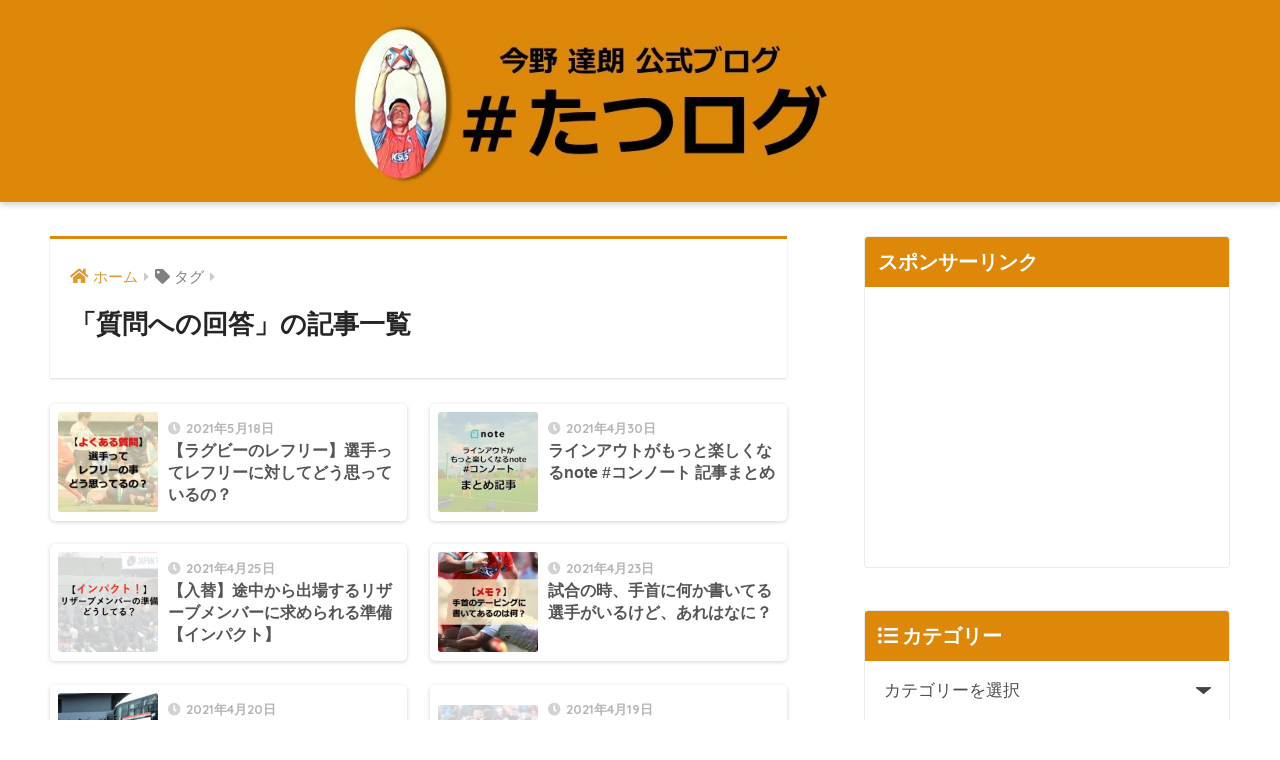

--- FILE ---
content_type: text/html; charset=UTF-8
request_url: https://konnotatsuro16.com/tag/%E8%B3%AA%E5%95%8F%E3%81%B8%E3%81%AE%E5%9B%9E%E7%AD%94/
body_size: 15740
content:
<!doctype html>
<html dir="ltr" lang="ja" prefix="og: https://ogp.me/ns#">
<head>
  <meta charset="utf-8">
  <meta http-equiv="X-UA-Compatible" content="IE=edge">
  <meta name="HandheldFriendly" content="True">
  <meta name="MobileOptimized" content="320">
  <meta name="viewport" content="width=device-width, initial-scale=1, viewport-fit=cover"/>
  <meta name="msapplication-TileColor" content="#dd8808">
  <meta name="theme-color" content="#dd8808">
  <link rel="pingback" href="https://konnotatsuro16.com/xmlrpc.php">
  <title>質問への回答 - #たつログ</title>

		<!-- All in One SEO 4.8.1 - aioseo.com -->
	<meta name="robots" content="max-image-preview:large" />
	<link rel="canonical" href="https://konnotatsuro16.com/tag/%e8%b3%aa%e5%95%8f%e3%81%b8%e3%81%ae%e5%9b%9e%e7%ad%94/" />
	<meta name="generator" content="All in One SEO (AIOSEO) 4.8.1" />
		<script type="application/ld+json" class="aioseo-schema">
			{"@context":"https:\/\/schema.org","@graph":[{"@type":"BreadcrumbList","@id":"https:\/\/konnotatsuro16.com\/tag\/%E8%B3%AA%E5%95%8F%E3%81%B8%E3%81%AE%E5%9B%9E%E7%AD%94\/#breadcrumblist","itemListElement":[{"@type":"ListItem","@id":"https:\/\/konnotatsuro16.com\/#listItem","position":1,"name":"\u5bb6","item":"https:\/\/konnotatsuro16.com\/","nextItem":{"@type":"ListItem","@id":"https:\/\/konnotatsuro16.com\/tag\/%e8%b3%aa%e5%95%8f%e3%81%b8%e3%81%ae%e5%9b%9e%e7%ad%94\/#listItem","name":"\u8cea\u554f\u3078\u306e\u56de\u7b54"}},{"@type":"ListItem","@id":"https:\/\/konnotatsuro16.com\/tag\/%e8%b3%aa%e5%95%8f%e3%81%b8%e3%81%ae%e5%9b%9e%e7%ad%94\/#listItem","position":2,"name":"\u8cea\u554f\u3078\u306e\u56de\u7b54","previousItem":{"@type":"ListItem","@id":"https:\/\/konnotatsuro16.com\/#listItem","name":"\u5bb6"}}]},{"@type":"CollectionPage","@id":"https:\/\/konnotatsuro16.com\/tag\/%E8%B3%AA%E5%95%8F%E3%81%B8%E3%81%AE%E5%9B%9E%E7%AD%94\/#collectionpage","url":"https:\/\/konnotatsuro16.com\/tag\/%E8%B3%AA%E5%95%8F%E3%81%B8%E3%81%AE%E5%9B%9E%E7%AD%94\/","name":"\u8cea\u554f\u3078\u306e\u56de\u7b54 - #\u305f\u3064\u30ed\u30b0","inLanguage":"ja","isPartOf":{"@id":"https:\/\/konnotatsuro16.com\/#website"},"breadcrumb":{"@id":"https:\/\/konnotatsuro16.com\/tag\/%E8%B3%AA%E5%95%8F%E3%81%B8%E3%81%AE%E5%9B%9E%E7%AD%94\/#breadcrumblist"}},{"@type":"Person","@id":"https:\/\/konnotatsuro16.com\/#person","name":"kotatsu1128","image":{"@type":"ImageObject","@id":"https:\/\/konnotatsuro16.com\/tag\/%E8%B3%AA%E5%95%8F%E3%81%B8%E3%81%AE%E5%9B%9E%E7%AD%94\/#personImage","url":"https:\/\/secure.gravatar.com\/avatar\/857e44588bf915575fb72ed4cc38328d3abcfe6ecd52743bbb6d9d14edf3ab70?s=96&d=mm&r=g","width":96,"height":96,"caption":"kotatsu1128"}},{"@type":"WebSite","@id":"https:\/\/konnotatsuro16.com\/#website","url":"https:\/\/konnotatsuro16.com\/","name":"#\u305f\u3064\u30ed\u30b0","description":"\u30e9\u30b0\u30d3\u30fc\u30ea\u30fc\u30b0\u30ef\u30f3 \u30af\u30dc\u30bf\u30b9\u30d4\u30a2\u30fc\u30ba\u8239\u6a4b\u6771\u4eac\u30d9\u30a4\u306e\u30a2\u30b7\u30b9\u30bf\u30f3\u30c8\u30b3\u30fc\u30c1\u4eca\u91ce\u9054\u6717\u306e\u516c\u5f0f\u30b5\u30a4\u30c8\u3002\u30c1\u30fc\u30e0\u6d3b\u52d5\u306e\u8a71\u3001\u30b3\u30fc\u30c1\u3068\u3057\u3066\u306e\u8a71\u3001\u9078\u624b\u6642\u4ee3\u306e\u8a71\u3084\u30e9\u30b0\u30d3\u30fc\u306e\u8cea\u554f\u306b\u7b54\u3048\u305f\u308a\u3057\u3066\u3044\u307e\u3059\u3002","inLanguage":"ja","publisher":{"@id":"https:\/\/konnotatsuro16.com\/#person"}}]}
		</script>
		<!-- All in One SEO -->

<link rel='dns-prefetch' href='//fonts.googleapis.com' />
<link rel='dns-prefetch' href='//use.fontawesome.com' />
<link rel='dns-prefetch' href='//www.googletagmanager.com' />
<link rel='dns-prefetch' href='//pagead2.googlesyndication.com' />
<link rel="alternate" type="application/rss+xml" title="#たつログ &raquo; フィード" href="https://konnotatsuro16.com/feed/" />
<link rel="alternate" type="application/rss+xml" title="#たつログ &raquo; コメントフィード" href="https://konnotatsuro16.com/comments/feed/" />
		<!-- This site uses the Google Analytics by MonsterInsights plugin v9.3.1 - Using Analytics tracking - https://www.monsterinsights.com/ -->
		<!-- Note: MonsterInsights is not currently configured on this site. The site owner needs to authenticate with Google Analytics in the MonsterInsights settings panel. -->
					<!-- No tracking code set -->
				<!-- / Google Analytics by MonsterInsights -->
		<style id='wp-img-auto-sizes-contain-inline-css' type='text/css'>
img:is([sizes=auto i],[sizes^="auto," i]){contain-intrinsic-size:3000px 1500px}
/*# sourceURL=wp-img-auto-sizes-contain-inline-css */
</style>
<link rel='stylesheet' id='sng-stylesheet-css' href='https://konnotatsuro16.com/wp-content/themes/sango-theme/style.css?ver2_19_6' type='text/css' media='all' />
<link rel='stylesheet' id='sng-option-css' href='https://konnotatsuro16.com/wp-content/themes/sango-theme/entry-option.css?ver2_19_6' type='text/css' media='all' />
<link rel='stylesheet' id='sng-googlefonts-css' href='https://fonts.googleapis.com/css?family=Quicksand%3A500%2C700&#038;display=swap' type='text/css' media='all' />
<link rel='stylesheet' id='sng-fontawesome-css' href='https://use.fontawesome.com/releases/v5.11.2/css/all.css' type='text/css' media='all' />
<style id='wp-emoji-styles-inline-css' type='text/css'>

	img.wp-smiley, img.emoji {
		display: inline !important;
		border: none !important;
		box-shadow: none !important;
		height: 1em !important;
		width: 1em !important;
		margin: 0 0.07em !important;
		vertical-align: -0.1em !important;
		background: none !important;
		padding: 0 !important;
	}
/*# sourceURL=wp-emoji-styles-inline-css */
</style>
<style id='wp-block-library-inline-css' type='text/css'>
:root{--wp-block-synced-color:#7a00df;--wp-block-synced-color--rgb:122,0,223;--wp-bound-block-color:var(--wp-block-synced-color);--wp-editor-canvas-background:#ddd;--wp-admin-theme-color:#007cba;--wp-admin-theme-color--rgb:0,124,186;--wp-admin-theme-color-darker-10:#006ba1;--wp-admin-theme-color-darker-10--rgb:0,107,160.5;--wp-admin-theme-color-darker-20:#005a87;--wp-admin-theme-color-darker-20--rgb:0,90,135;--wp-admin-border-width-focus:2px}@media (min-resolution:192dpi){:root{--wp-admin-border-width-focus:1.5px}}.wp-element-button{cursor:pointer}:root .has-very-light-gray-background-color{background-color:#eee}:root .has-very-dark-gray-background-color{background-color:#313131}:root .has-very-light-gray-color{color:#eee}:root .has-very-dark-gray-color{color:#313131}:root .has-vivid-green-cyan-to-vivid-cyan-blue-gradient-background{background:linear-gradient(135deg,#00d084,#0693e3)}:root .has-purple-crush-gradient-background{background:linear-gradient(135deg,#34e2e4,#4721fb 50%,#ab1dfe)}:root .has-hazy-dawn-gradient-background{background:linear-gradient(135deg,#faaca8,#dad0ec)}:root .has-subdued-olive-gradient-background{background:linear-gradient(135deg,#fafae1,#67a671)}:root .has-atomic-cream-gradient-background{background:linear-gradient(135deg,#fdd79a,#004a59)}:root .has-nightshade-gradient-background{background:linear-gradient(135deg,#330968,#31cdcf)}:root .has-midnight-gradient-background{background:linear-gradient(135deg,#020381,#2874fc)}:root{--wp--preset--font-size--normal:16px;--wp--preset--font-size--huge:42px}.has-regular-font-size{font-size:1em}.has-larger-font-size{font-size:2.625em}.has-normal-font-size{font-size:var(--wp--preset--font-size--normal)}.has-huge-font-size{font-size:var(--wp--preset--font-size--huge)}.has-text-align-center{text-align:center}.has-text-align-left{text-align:left}.has-text-align-right{text-align:right}.has-fit-text{white-space:nowrap!important}#end-resizable-editor-section{display:none}.aligncenter{clear:both}.items-justified-left{justify-content:flex-start}.items-justified-center{justify-content:center}.items-justified-right{justify-content:flex-end}.items-justified-space-between{justify-content:space-between}.screen-reader-text{border:0;clip-path:inset(50%);height:1px;margin:-1px;overflow:hidden;padding:0;position:absolute;width:1px;word-wrap:normal!important}.screen-reader-text:focus{background-color:#ddd;clip-path:none;color:#444;display:block;font-size:1em;height:auto;left:5px;line-height:normal;padding:15px 23px 14px;text-decoration:none;top:5px;width:auto;z-index:100000}html :where(.has-border-color){border-style:solid}html :where([style*=border-top-color]){border-top-style:solid}html :where([style*=border-right-color]){border-right-style:solid}html :where([style*=border-bottom-color]){border-bottom-style:solid}html :where([style*=border-left-color]){border-left-style:solid}html :where([style*=border-width]){border-style:solid}html :where([style*=border-top-width]){border-top-style:solid}html :where([style*=border-right-width]){border-right-style:solid}html :where([style*=border-bottom-width]){border-bottom-style:solid}html :where([style*=border-left-width]){border-left-style:solid}html :where(img[class*=wp-image-]){height:auto;max-width:100%}:where(figure){margin:0 0 1em}html :where(.is-position-sticky){--wp-admin--admin-bar--position-offset:var(--wp-admin--admin-bar--height,0px)}@media screen and (max-width:600px){html :where(.is-position-sticky){--wp-admin--admin-bar--position-offset:0px}}

/*# sourceURL=wp-block-library-inline-css */
</style><style id='global-styles-inline-css' type='text/css'>
:root{--wp--preset--aspect-ratio--square: 1;--wp--preset--aspect-ratio--4-3: 4/3;--wp--preset--aspect-ratio--3-4: 3/4;--wp--preset--aspect-ratio--3-2: 3/2;--wp--preset--aspect-ratio--2-3: 2/3;--wp--preset--aspect-ratio--16-9: 16/9;--wp--preset--aspect-ratio--9-16: 9/16;--wp--preset--color--black: #000000;--wp--preset--color--cyan-bluish-gray: #abb8c3;--wp--preset--color--white: #ffffff;--wp--preset--color--pale-pink: #f78da7;--wp--preset--color--vivid-red: #cf2e2e;--wp--preset--color--luminous-vivid-orange: #ff6900;--wp--preset--color--luminous-vivid-amber: #fcb900;--wp--preset--color--light-green-cyan: #7bdcb5;--wp--preset--color--vivid-green-cyan: #00d084;--wp--preset--color--pale-cyan-blue: #8ed1fc;--wp--preset--color--vivid-cyan-blue: #0693e3;--wp--preset--color--vivid-purple: #9b51e0;--wp--preset--gradient--vivid-cyan-blue-to-vivid-purple: linear-gradient(135deg,rgb(6,147,227) 0%,rgb(155,81,224) 100%);--wp--preset--gradient--light-green-cyan-to-vivid-green-cyan: linear-gradient(135deg,rgb(122,220,180) 0%,rgb(0,208,130) 100%);--wp--preset--gradient--luminous-vivid-amber-to-luminous-vivid-orange: linear-gradient(135deg,rgb(252,185,0) 0%,rgb(255,105,0) 100%);--wp--preset--gradient--luminous-vivid-orange-to-vivid-red: linear-gradient(135deg,rgb(255,105,0) 0%,rgb(207,46,46) 100%);--wp--preset--gradient--very-light-gray-to-cyan-bluish-gray: linear-gradient(135deg,rgb(238,238,238) 0%,rgb(169,184,195) 100%);--wp--preset--gradient--cool-to-warm-spectrum: linear-gradient(135deg,rgb(74,234,220) 0%,rgb(151,120,209) 20%,rgb(207,42,186) 40%,rgb(238,44,130) 60%,rgb(251,105,98) 80%,rgb(254,248,76) 100%);--wp--preset--gradient--blush-light-purple: linear-gradient(135deg,rgb(255,206,236) 0%,rgb(152,150,240) 100%);--wp--preset--gradient--blush-bordeaux: linear-gradient(135deg,rgb(254,205,165) 0%,rgb(254,45,45) 50%,rgb(107,0,62) 100%);--wp--preset--gradient--luminous-dusk: linear-gradient(135deg,rgb(255,203,112) 0%,rgb(199,81,192) 50%,rgb(65,88,208) 100%);--wp--preset--gradient--pale-ocean: linear-gradient(135deg,rgb(255,245,203) 0%,rgb(182,227,212) 50%,rgb(51,167,181) 100%);--wp--preset--gradient--electric-grass: linear-gradient(135deg,rgb(202,248,128) 0%,rgb(113,206,126) 100%);--wp--preset--gradient--midnight: linear-gradient(135deg,rgb(2,3,129) 0%,rgb(40,116,252) 100%);--wp--preset--font-size--small: 13px;--wp--preset--font-size--medium: 20px;--wp--preset--font-size--large: 36px;--wp--preset--font-size--x-large: 42px;--wp--preset--spacing--20: 0.44rem;--wp--preset--spacing--30: 0.67rem;--wp--preset--spacing--40: 1rem;--wp--preset--spacing--50: 1.5rem;--wp--preset--spacing--60: 2.25rem;--wp--preset--spacing--70: 3.38rem;--wp--preset--spacing--80: 5.06rem;--wp--preset--shadow--natural: 6px 6px 9px rgba(0, 0, 0, 0.2);--wp--preset--shadow--deep: 12px 12px 50px rgba(0, 0, 0, 0.4);--wp--preset--shadow--sharp: 6px 6px 0px rgba(0, 0, 0, 0.2);--wp--preset--shadow--outlined: 6px 6px 0px -3px rgb(255, 255, 255), 6px 6px rgb(0, 0, 0);--wp--preset--shadow--crisp: 6px 6px 0px rgb(0, 0, 0);}:where(.is-layout-flex){gap: 0.5em;}:where(.is-layout-grid){gap: 0.5em;}body .is-layout-flex{display: flex;}.is-layout-flex{flex-wrap: wrap;align-items: center;}.is-layout-flex > :is(*, div){margin: 0;}body .is-layout-grid{display: grid;}.is-layout-grid > :is(*, div){margin: 0;}:where(.wp-block-columns.is-layout-flex){gap: 2em;}:where(.wp-block-columns.is-layout-grid){gap: 2em;}:where(.wp-block-post-template.is-layout-flex){gap: 1.25em;}:where(.wp-block-post-template.is-layout-grid){gap: 1.25em;}.has-black-color{color: var(--wp--preset--color--black) !important;}.has-cyan-bluish-gray-color{color: var(--wp--preset--color--cyan-bluish-gray) !important;}.has-white-color{color: var(--wp--preset--color--white) !important;}.has-pale-pink-color{color: var(--wp--preset--color--pale-pink) !important;}.has-vivid-red-color{color: var(--wp--preset--color--vivid-red) !important;}.has-luminous-vivid-orange-color{color: var(--wp--preset--color--luminous-vivid-orange) !important;}.has-luminous-vivid-amber-color{color: var(--wp--preset--color--luminous-vivid-amber) !important;}.has-light-green-cyan-color{color: var(--wp--preset--color--light-green-cyan) !important;}.has-vivid-green-cyan-color{color: var(--wp--preset--color--vivid-green-cyan) !important;}.has-pale-cyan-blue-color{color: var(--wp--preset--color--pale-cyan-blue) !important;}.has-vivid-cyan-blue-color{color: var(--wp--preset--color--vivid-cyan-blue) !important;}.has-vivid-purple-color{color: var(--wp--preset--color--vivid-purple) !important;}.has-black-background-color{background-color: var(--wp--preset--color--black) !important;}.has-cyan-bluish-gray-background-color{background-color: var(--wp--preset--color--cyan-bluish-gray) !important;}.has-white-background-color{background-color: var(--wp--preset--color--white) !important;}.has-pale-pink-background-color{background-color: var(--wp--preset--color--pale-pink) !important;}.has-vivid-red-background-color{background-color: var(--wp--preset--color--vivid-red) !important;}.has-luminous-vivid-orange-background-color{background-color: var(--wp--preset--color--luminous-vivid-orange) !important;}.has-luminous-vivid-amber-background-color{background-color: var(--wp--preset--color--luminous-vivid-amber) !important;}.has-light-green-cyan-background-color{background-color: var(--wp--preset--color--light-green-cyan) !important;}.has-vivid-green-cyan-background-color{background-color: var(--wp--preset--color--vivid-green-cyan) !important;}.has-pale-cyan-blue-background-color{background-color: var(--wp--preset--color--pale-cyan-blue) !important;}.has-vivid-cyan-blue-background-color{background-color: var(--wp--preset--color--vivid-cyan-blue) !important;}.has-vivid-purple-background-color{background-color: var(--wp--preset--color--vivid-purple) !important;}.has-black-border-color{border-color: var(--wp--preset--color--black) !important;}.has-cyan-bluish-gray-border-color{border-color: var(--wp--preset--color--cyan-bluish-gray) !important;}.has-white-border-color{border-color: var(--wp--preset--color--white) !important;}.has-pale-pink-border-color{border-color: var(--wp--preset--color--pale-pink) !important;}.has-vivid-red-border-color{border-color: var(--wp--preset--color--vivid-red) !important;}.has-luminous-vivid-orange-border-color{border-color: var(--wp--preset--color--luminous-vivid-orange) !important;}.has-luminous-vivid-amber-border-color{border-color: var(--wp--preset--color--luminous-vivid-amber) !important;}.has-light-green-cyan-border-color{border-color: var(--wp--preset--color--light-green-cyan) !important;}.has-vivid-green-cyan-border-color{border-color: var(--wp--preset--color--vivid-green-cyan) !important;}.has-pale-cyan-blue-border-color{border-color: var(--wp--preset--color--pale-cyan-blue) !important;}.has-vivid-cyan-blue-border-color{border-color: var(--wp--preset--color--vivid-cyan-blue) !important;}.has-vivid-purple-border-color{border-color: var(--wp--preset--color--vivid-purple) !important;}.has-vivid-cyan-blue-to-vivid-purple-gradient-background{background: var(--wp--preset--gradient--vivid-cyan-blue-to-vivid-purple) !important;}.has-light-green-cyan-to-vivid-green-cyan-gradient-background{background: var(--wp--preset--gradient--light-green-cyan-to-vivid-green-cyan) !important;}.has-luminous-vivid-amber-to-luminous-vivid-orange-gradient-background{background: var(--wp--preset--gradient--luminous-vivid-amber-to-luminous-vivid-orange) !important;}.has-luminous-vivid-orange-to-vivid-red-gradient-background{background: var(--wp--preset--gradient--luminous-vivid-orange-to-vivid-red) !important;}.has-very-light-gray-to-cyan-bluish-gray-gradient-background{background: var(--wp--preset--gradient--very-light-gray-to-cyan-bluish-gray) !important;}.has-cool-to-warm-spectrum-gradient-background{background: var(--wp--preset--gradient--cool-to-warm-spectrum) !important;}.has-blush-light-purple-gradient-background{background: var(--wp--preset--gradient--blush-light-purple) !important;}.has-blush-bordeaux-gradient-background{background: var(--wp--preset--gradient--blush-bordeaux) !important;}.has-luminous-dusk-gradient-background{background: var(--wp--preset--gradient--luminous-dusk) !important;}.has-pale-ocean-gradient-background{background: var(--wp--preset--gradient--pale-ocean) !important;}.has-electric-grass-gradient-background{background: var(--wp--preset--gradient--electric-grass) !important;}.has-midnight-gradient-background{background: var(--wp--preset--gradient--midnight) !important;}.has-small-font-size{font-size: var(--wp--preset--font-size--small) !important;}.has-medium-font-size{font-size: var(--wp--preset--font-size--medium) !important;}.has-large-font-size{font-size: var(--wp--preset--font-size--large) !important;}.has-x-large-font-size{font-size: var(--wp--preset--font-size--x-large) !important;}
/*# sourceURL=global-styles-inline-css */
</style>

<style id='classic-theme-styles-inline-css' type='text/css'>
/*! This file is auto-generated */
.wp-block-button__link{color:#fff;background-color:#32373c;border-radius:9999px;box-shadow:none;text-decoration:none;padding:calc(.667em + 2px) calc(1.333em + 2px);font-size:1.125em}.wp-block-file__button{background:#32373c;color:#fff;text-decoration:none}
/*# sourceURL=/wp-includes/css/classic-themes.min.css */
</style>
<link rel='stylesheet' id='contact-form-7-css' href='https://konnotatsuro16.com/wp-content/plugins/contact-form-7/includes/css/styles.css' type='text/css' media='all' />
<link rel='stylesheet' id='pz-linkcard-css-css' href='//konnotatsuro16.com/wp-content/uploads/pz-linkcard/style/style.min.css' type='text/css' media='all' />
<link rel='stylesheet' id='toc-screen-css' href='https://konnotatsuro16.com/wp-content/plugins/table-of-contents-plus/screen.min.css' type='text/css' media='all' />
<script type="text/javascript" src="https://konnotatsuro16.com/wp-includes/js/jquery/jquery.min.js?ver=3.7.1" id="jquery-core-js"></script>
<script type="text/javascript" src="https://konnotatsuro16.com/wp-includes/js/jquery/jquery-migrate.min.js?ver=3.4.1" id="jquery-migrate-js"></script>
<link rel="https://api.w.org/" href="https://konnotatsuro16.com/wp-json/" /><link rel="alternate" title="JSON" type="application/json" href="https://konnotatsuro16.com/wp-json/wp/v2/tags/69" /><link rel="EditURI" type="application/rsd+xml" title="RSD" href="https://konnotatsuro16.com/xmlrpc.php?rsd" />
<meta name="generator" content="Site Kit by Google 1.148.0" /><meta name="robots" content="noindex,follow" /><meta property="og:title" content="質問への回答" />
<meta property="og:description" content="" />
<meta property="og:type" content="article" />
<meta property="og:url" content="https://konnotatsuro16.com/playerrefereenitsuite/" />
<meta property="og:image" content="https://konnotatsuro16.com/wp-content/uploads/2021/02/たつログ-2-1.jpg" />
<meta name="thumbnail" content="https://konnotatsuro16.com/wp-content/uploads/2021/02/たつログ-2-1.jpg" />
<meta property="og:site_name" content="#たつログ" />
<meta name="twitter:card" content="summary_large_image" />
	<script>
	  (function(i,s,o,g,r,a,m){i['GoogleAnalyticsObject']=r;i[r]=i[r]||function(){
	  (i[r].q=i[r].q||[]).push(arguments)},i[r].l=1*new Date();a=s.createElement(o),
	  m=s.getElementsByTagName(o)[0];a.async=1;a.src=g;m.parentNode.insertBefore(a,m)
	  })(window,document,'script','//www.google-analytics.com/analytics.js','ga');
	  ga('create', 'UA-190479089-1', 'auto');
	  ga('send', 'pageview');
	</script>
	
<!-- Site Kit が追加した Google AdSense メタタグ -->
<meta name="google-adsense-platform-account" content="ca-host-pub-2644536267352236">
<meta name="google-adsense-platform-domain" content="sitekit.withgoogle.com">
<!-- Site Kit が追加した End Google AdSense メタタグ -->
<style type="text/css" id="custom-background-css">
body.custom-background { background-color: #ffffff; }
</style>
	
<!-- Google AdSense スニペット (Site Kit が追加) -->
<script type="text/javascript" async="async" src="https://pagead2.googlesyndication.com/pagead/js/adsbygoogle.js?client=ca-pub-6505203578976937&amp;host=ca-host-pub-2644536267352236" crossorigin="anonymous"></script>

<!-- (ここまで) Google AdSense スニペット (Site Kit が追加) -->
<link rel="icon" href="https://konnotatsuro16.com/wp-content/uploads/2021/02/cropped-サムネイル-32x32.jpg" sizes="32x32" />
<link rel="icon" href="https://konnotatsuro16.com/wp-content/uploads/2021/02/cropped-サムネイル-192x192.jpg" sizes="192x192" />
<link rel="apple-touch-icon" href="https://konnotatsuro16.com/wp-content/uploads/2021/02/cropped-サムネイル-180x180.jpg" />
<meta name="msapplication-TileImage" content="https://konnotatsuro16.com/wp-content/uploads/2021/02/cropped-サムネイル-270x270.jpg" />
		<style type="text/css" id="wp-custom-css">
			#inner-header, #drawer + #inner-header, #logo {
    width: 100%;
    max-width: 100%;
    margin: 0;
    padding: 0;
}
.header--center #logo img {
    padding: 0;
    height: auto;
    width: 100%;
    max-width: 1000px;
}
.header--center #logo {
    padding: 0;
    background: #dd8808;
}

@media only screen and (min-width: 1030px) {
    .single #logo img, .page #logo img {
        max-width: 92%;
    }
}

@media only screen and (min-width: 1240px) {
    .single #logo img, .page #logo img {
        max-width: 1180px;
    }
}		</style>
		<style> a{color:#dd9933}.main-c, .has-sango-main-color{color:#dd8808}.main-bc, .has-sango-main-background-color{background-color:#dd8808}.main-bdr, #inner-content .main-bdr{border-color:#dd8808}.pastel-c, .has-sango-pastel-color{color:#0c1596}.pastel-bc, .has-sango-pastel-background-color, #inner-content .pastel-bc{background-color:#0c1596}.accent-c, .has-sango-accent-color{color:#ffb36b}.accent-bc, .has-sango-accent-background-color{background-color:#ffb36b}.header, #footer-menu, .drawer__title{background-color:#000000}#logo a{color:#FFF}.desktop-nav li a , .mobile-nav li a, #footer-menu a, #drawer__open, .header-search__open, .copyright, .drawer__title{color:#FFF}.drawer__title .close span, .drawer__title .close span:before{background:#FFF}.desktop-nav li:after{background:#FFF}.mobile-nav .current-menu-item{border-bottom-color:#FFF}.widgettitle, .sidebar .wp-block-group h2, .drawer .wp-block-group h2{color:#ffffff;background-color:#dd8808}.footer, .footer-block{background-color:#ffffff}.footer-block, .footer, .footer a, .footer .widget ul li a{color:#000000}#toc_container .toc_title, .entry-content .ez-toc-title-container, #footer_menu .raised, .pagination a, .pagination span, #reply-title:before, .entry-content blockquote:before, .main-c-before li:before, .main-c-b:before{color:#dd8808}.searchform__submit, .footer-block .wp-block-search .wp-block-search__button, .sidebar .wp-block-search .wp-block-search__button, .footer .wp-block-search .wp-block-search__button, .drawer .wp-block-search .wp-block-search__button, #toc_container .toc_title:before, .ez-toc-title-container:before, .cat-name, .pre_tag > span, .pagination .current, .post-page-numbers.current, #submit, .withtag_list > span, .main-bc-before li:before{background-color:#dd8808}#toc_container, #ez-toc-container, .entry-content h3, .li-mainbdr ul, .li-mainbdr ol{border-color:#dd8808}.search-title i, .acc-bc-before li:before{background:#ffb36b}.li-accentbdr ul, .li-accentbdr ol{border-color:#ffb36b}.pagination a:hover, .li-pastelbc ul, .li-pastelbc ol{background:#0c1596}body{font-size:100%}@media only screen and (min-width:481px){body{font-size:107%}}@media only screen and (min-width:1030px){body{font-size:107%}}.totop{background:#ed8804}.header-info a{color:#FFF;background:linear-gradient(95deg, #738bff, #85e3ec)}.fixed-menu ul{background:#FFF}.fixed-menu a{color:#a2a7ab}.fixed-menu .current-menu-item a, .fixed-menu ul li a.active{color:#6bb6ff}.post-tab{background:#FFF}.post-tab > div{color:#a7a7a7}.post-tab > div.tab-active{background:linear-gradient(45deg, #bdb9ff, #67b8ff)}body{font-family:"Helvetica", "Arial", "Hiragino Kaku Gothic ProN", "Hiragino Sans", YuGothic, "Yu Gothic", "メイリオ", Meiryo, sans-serif;}.dfont{font-family:"Quicksand","Helvetica", "Arial", "Hiragino Kaku Gothic ProN", "Hiragino Sans", YuGothic, "Yu Gothic", "メイリオ", Meiryo, sans-serif;}.post, .sidebar .widget{border:solid 1px rgba(0,0,0,.08)}.sidebar .widget .widget{border:none}.sidebar .widget{border-radius:4px;overflow:hidden}.sidebar .widget_search{border:none}.sidebar .widget_search input{border:solid 1px #ececec}.sidelong__article{box-shadow:0 1px 4px rgba(0,0,0,.18)}.archive-header{box-shadow:0 1px 2px rgba(0,0,0,.15)}.body_bc{background-color:ffffff}</style></head>
<body class="archive tag tag-69 custom-background wp-theme-sango-theme fa5">
    <div id="container">
    <header class="header header--center">
            <div id="inner-header" class="wrap cf">
    <div id="logo" class="header-logo h1 dfont">
    <a href="https://konnotatsuro16.com" class="header-logo__link">
              <img src="https://konnotatsuro16.com/wp-content/uploads/2021/02/たつログ-2.jpg" alt="#たつログ" width="1280" height="258" class="header-logo__img">
                </a>
  </div>
  <div class="header-search">
      <label class="header-search__open" for="header-search-input"><i class="fas fa-search" aria-hidden="true"></i></label>
    <input type="checkbox" class="header-search__input" id="header-search-input" onclick="document.querySelector('.header-search__modal .searchform__input').focus()">
  <label class="header-search__close" for="header-search-input"></label>
  <div class="header-search__modal">
    <form role="search" method="get" class="searchform" action="https://konnotatsuro16.com/">
  <div>
    <input type="search" class="searchform__input" name="s" value="" placeholder="検索" />
    <button type="submit" class="searchform__submit" aria-label="検索"><i class="fas fa-search" aria-hidden="true"></i></button>
  </div>
</form>  </div>
</div>  </div>
    </header>
      <div id="content">
    <div id="inner-content" class="wrap cf">
      <main id="main" class="m-all t-2of3 d-5of7 cf" role="main">
        <div id="archive_header" class="archive-header main-bdr">
  <nav id="breadcrumb" class="breadcrumb"><ul itemscope itemtype="http://schema.org/BreadcrumbList"><li itemprop="itemListElement" itemscope itemtype="http://schema.org/ListItem"><a href="https://konnotatsuro16.com" itemprop="item"><span itemprop="name">ホーム</span></a><meta itemprop="position" content="1" /></li><li><i class="fa fa-tag"></i> タグ</li></ul></nav>      <h1>
      「質問への回答」の記事一覧    </h1>
    </div>    <div class="sidelong cf">
        <article class="sidelong__article">
    <a class="sidelong__link" href="https://konnotatsuro16.com/playerrefereenitsuite/">
      <p class="sidelong__img">
        <img src="https://konnotatsuro16.com/wp-content/uploads/2021/05/レフリー-160x160.jpg" width="160" height="160" alt="【ラグビーのレフリー】選手ってレフリーに対してどう思っているの？" >
      </p>
      <div class="sidelong__article-info">
        <time class="pubdate entry-time dfont" itemprop="datePublished" datetime="2021-05-18">2021年5月18日</time>        <h2>【ラグビーのレフリー】選手ってレフリーに対してどう思っているの？</h2>
      </div>
    </a>
      </article>
  <article class="sidelong__article">
    <a class="sidelong__link" href="https://konnotatsuro16.com/konnotematome/">
      <p class="sidelong__img">
        <img src="https://konnotatsuro16.com/wp-content/uploads/2021/04/コンノートまとめ-160x160.jpg" width="160" height="160" alt="ラインアウトがもっと楽しくなるnote #コンノート 記事まとめ" >
      </p>
      <div class="sidelong__article-info">
        <time class="pubdate entry-time dfont" itemprop="datePublished" datetime="2021-04-30">2021年4月30日</time>        <h2>ラインアウトがもっと楽しくなるnote #コンノート 記事まとめ</h2>
      </div>
    </a>
      </article>
  <article class="sidelong__article">
    <a class="sidelong__link" href="https://konnotatsuro16.com/preparationofreservemember/">
      <p class="sidelong__img">
        <img src="https://konnotatsuro16.com/wp-content/uploads/2021/04/スクリーンショット-2022-12-27-14.39.27-160x160.png" width="160" height="160" alt="【入替】途中から出場するリザーブメンバーに求められる準備【インパクト】" >
      </p>
      <div class="sidelong__article-info">
        <time class="pubdate entry-time dfont" itemprop="datePublished" datetime="2021-04-25">2021年4月25日</time>        <h2>【入替】途中から出場するリザーブメンバーに求められる準備【インパクト】</h2>
      </div>
    </a>
      </article>
  <article class="sidelong__article">
    <a class="sidelong__link" href="https://konnotatsuro16.com/shitsumonkaiterunonani/">
      <p class="sidelong__img">
        <img src="https://konnotatsuro16.com/wp-content/uploads/2021/04/てくび-160x160.jpg" width="160" height="160" alt="試合の時、手首に何か書いてる選手がいるけど、あれはなに？" >
      </p>
      <div class="sidelong__article-info">
        <time class="pubdate entry-time dfont" itemprop="datePublished" datetime="2021-04-23">2021年4月23日</time>        <h2>試合の時、手首に何か書いてる選手がいるけど、あれはなに？</h2>
      </div>
    </a>
      </article>
  <article class="sidelong__article">
    <a class="sidelong__link" href="https://konnotatsuro16.com/gamedayplayersschedule/">
      <p class="sidelong__img">
        <img src="https://konnotatsuro16.com/wp-content/uploads/2021/04/スケジュール２-160x160.jpg" width="160" height="160" alt="ラグビーチーム試合日のスケジュール　試合メンバー、バックアップ、メンバー外" >
      </p>
      <div class="sidelong__article-info">
        <time class="pubdate entry-time dfont" itemprop="datePublished" datetime="2021-04-20">2021年4月20日</time>        <h2>ラグビーチーム試合日のスケジュール　試合メンバー、バックアップ、メンバー外</h2>
      </div>
    </a>
      </article>
  <article class="sidelong__article">
    <a class="sidelong__link" href="https://konnotatsuro16.com/rugbyjersey1st2ndhomeaway/">
      <p class="sidelong__img">
        <img src="https://konnotatsuro16.com/wp-content/uploads/2021/04/スクリーンショット-2022-02-10-10.01.18.png" width="160" height="160" alt="ラグビーリーグワン　1st / 2ndジャージどっちを着るの？ 着用の基準は？" >
      </p>
      <div class="sidelong__article-info">
        <time class="pubdate entry-time dfont" itemprop="datePublished" datetime="2021-04-19">2021年4月19日</time>        <h2>ラグビーリーグワン　1st / 2ndジャージどっちを着るの？ 着用の基準は？</h2>
      </div>
    </a>
      </article>
  <article class="sidelong__article">
    <a class="sidelong__link" href="https://konnotatsuro16.com/ruckdenohansoku/">
      <p class="sidelong__img">
        <img src="https://konnotatsuro16.com/wp-content/uploads/2021/04/反則-160x160.jpg" width="160" height="160" alt="試合中に同じ反則を繰り返してしまう原因は？？？" >
      </p>
      <div class="sidelong__article-info">
        <time class="pubdate entry-time dfont" itemprop="datePublished" datetime="2021-04-18">2021年4月18日</time>        <h2>試合中に同じ反則を繰り返してしまう原因は？？？</h2>
      </div>
    </a>
      </article>
  <article class="sidelong__article">
    <a class="sidelong__link" href="https://konnotatsuro16.com/shiaikaijouigaidenosenshutonodeai/">
      <p class="sidelong__img">
        <img src="https://konnotatsuro16.com/wp-content/uploads/2021/04/会場以外-160x160.jpg" width="160" height="160" alt="今のご時世、試合会場以外で選手と会った時、ファンはどうしたら良い？？" >
      </p>
      <div class="sidelong__article-info">
        <time class="pubdate entry-time dfont" itemprop="datePublished" datetime="2021-04-17">2021年4月17日</time>        <h2>今のご時世、試合会場以外で選手と会った時、ファンはどうしたら良い？？</h2>
      </div>
    </a>
      </article>
  <article class="sidelong__article">
    <a class="sidelong__link" href="https://konnotatsuro16.com/rugbypositionshougakusei/">
      <p class="sidelong__img">
        <img src="https://konnotatsuro16.com/wp-content/uploads/2021/04/小学ラグビー２-160x160.jpg" width="160" height="160" alt="小学生ラグビーのポジション選び　向いてるけどやりたくないor向いてないけどやりたい" >
      </p>
      <div class="sidelong__article-info">
        <time class="pubdate entry-time dfont" itemprop="datePublished" datetime="2021-04-12">2021年4月12日</time>        <h2>小学生ラグビーのポジション選び　向いてるけどやりたくないor向いてないけどやりたい</h2>
      </div>
    </a>
      </article>
  <article class="sidelong__article">
    <a class="sidelong__link" href="https://konnotatsuro16.com/rugbymanofthematch/">
      <p class="sidelong__img">
        <img src="https://konnotatsuro16.com/wp-content/uploads/2021/04/MOM-1-160x160.jpg" width="160" height="160" alt="ラグビートップリーグ20-21 マンオブザマッチ（MOM）の決め方" >
      </p>
      <div class="sidelong__article-info">
        <time class="pubdate entry-time dfont" itemprop="datePublished" datetime="2021-04-05">2021年4月5日</time>        <h2>ラグビートップリーグ20-21 マンオブザマッチ（MOM）の決め方</h2>
      </div>
    </a>
      </article>
  <article class="sidelong__article">
    <a class="sidelong__link" href="https://konnotatsuro16.com/lineoutgimonjumpernomuki/">
      <p class="sidelong__img">
        <img src="https://konnotatsuro16.com/wp-content/uploads/2021/03/リンク２-1-160x160.jpg" width="160" height="160" alt="ラインアウトモールの疑問 / 核となるジャンパーは何で後ろ向きなの？" >
      </p>
      <div class="sidelong__article-info">
        <time class="pubdate entry-time dfont" itemprop="datePublished" datetime="2021-03-13">2021年3月13日</time>        <h2>ラインアウトモールの疑問 / 核となるジャンパーは何で後ろ向きなの？</h2>
      </div>
    </a>
      </article>
    </div>
      </main>
        <div id="sidebar1" class="sidebar m-all t-1of3 d-2of7 last-col cf" role="complementary">
    <aside class="insidesp">
              <div id="notfix" class="normal-sidebar">
          <div id="custom_html-12" class="widget_text widget widget_custom_html"><h4 class="widgettitle dfont has-fa-before">スポンサーリンク</h4><div class="textwidget custom-html-widget"><script async src="https://pagead2.googlesyndication.com/pagead/js/adsbygoogle.js"></script>
<!-- ２ -->
<ins class="adsbygoogle"
     style="display:block"
     data-ad-client="ca-pub-6505203578976937"
     data-ad-slot="4541941082"
     data-ad-format="auto"
     data-full-width-responsive="true"></ins>
<script>
     (adsbygoogle = window.adsbygoogle || []).push({});
</script></div></div><div id="categories-3" class="widget widget_categories"><h4 class="widgettitle dfont has-fa-before">カテゴリー</h4><form action="https://konnotatsuro16.com" method="get"><label class="screen-reader-text" for="cat">カテゴリー</label><select  name='cat' id='cat' class='postform'>
	<option value='-1'>カテゴリーを選択</option>
	<option class="level-0" value="139">スピアーズ情報</option>
	<option class="level-1" value="129">&nbsp;&nbsp;&nbsp;22-23 プレシーズンレビュー</option>
	<option class="level-1" value="32">&nbsp;&nbsp;&nbsp;TL20−21 注目選手</option>
	<option class="level-0" value="136">チーム運営</option>
	<option class="level-1" value="131">&nbsp;&nbsp;&nbsp;ファンサービス</option>
	<option class="level-1" value="140">&nbsp;&nbsp;&nbsp;ラグビー観戦</option>
	<option class="level-0" value="134">プレー解説</option>
	<option class="level-1" value="127">&nbsp;&nbsp;&nbsp;スクラム</option>
	<option class="level-1" value="132">&nbsp;&nbsp;&nbsp;タックル</option>
	<option class="level-1" value="141">&nbsp;&nbsp;&nbsp;ブレイクダウン</option>
	<option class="level-1" value="135">&nbsp;&nbsp;&nbsp;モール</option>
	<option class="level-1" value="10">&nbsp;&nbsp;&nbsp;ラインアウト</option>
	<option class="level-0" value="56">メンタルスキル</option>
	<option class="level-0" value="128">ラグビー選手の生態</option>
	<option class="level-1" value="20">&nbsp;&nbsp;&nbsp;ラグビー選手の食事</option>
	<option class="level-1" value="80">&nbsp;&nbsp;&nbsp;挑戦シリーズ</option>
	<option class="level-0" value="142">ルール解説</option>
	<option class="level-0" value="137">普及・育成</option>
	<option class="level-1" value="122">&nbsp;&nbsp;&nbsp;スピアーズアカデミー</option>
	<option class="level-1" value="138">&nbsp;&nbsp;&nbsp;子どものラグビー</option>
	<option class="level-0" value="126">記録用</option>
	<option class="level-1" value="104">&nbsp;&nbsp;&nbsp;思い出シリーズ</option>
	<option class="level-0" value="89">質問シリーズ</option>
</select>
</form><script type="text/javascript">
/* <![CDATA[ */

( ( dropdownId ) => {
	const dropdown = document.getElementById( dropdownId );
	function onSelectChange() {
		setTimeout( () => {
			if ( 'escape' === dropdown.dataset.lastkey ) {
				return;
			}
			if ( dropdown.value && parseInt( dropdown.value ) > 0 && dropdown instanceof HTMLSelectElement ) {
				dropdown.parentElement.submit();
			}
		}, 250 );
	}
	function onKeyUp( event ) {
		if ( 'Escape' === event.key ) {
			dropdown.dataset.lastkey = 'escape';
		} else {
			delete dropdown.dataset.lastkey;
		}
	}
	function onClick() {
		delete dropdown.dataset.lastkey;
	}
	dropdown.addEventListener( 'keyup', onKeyUp );
	dropdown.addEventListener( 'click', onClick );
	dropdown.addEventListener( 'change', onSelectChange );
})( "cat" );

//# sourceURL=WP_Widget_Categories%3A%3Awidget
/* ]]> */
</script>
</div>  <div class="widget my_popular_posts">
    <h4 class="widgettitle dfont has-fa-before">人気記事</h4>    <ul class="my-widget show_num">
          <li>
        <span class="rank dfont accent-bc">1</span>        <a href="https://konnotatsuro16.com/rugbykansenosusume/">
                      <figure class="my-widget__img">
              <img width="160" height="160" src="https://konnotatsuro16.com/wp-content/uploads/2021/03/座席-160x160.jpg" alt="ラグビー観戦をする時のおすすめの座席 　バック？メイン？" >
            </figure>
                    <div class="my-widget__text">
            ラグビー観戦をする時のおすすめの座席 　バック？メイン？                      </div>
        </a>
      </li>
            <li>
        <span class="rank dfont accent-bc">2</span>        <a href="https://konnotatsuro16.com/edoriku-zasekihyou/">
                      <figure class="my-widget__img">
              <img width="160" height="160" src="https://konnotatsuro16.com/wp-content/uploads/2022/03/スクリーンショット-2024-12-04-11.35.03-160x160.png" alt="スピアーズえどりくフィールド(江戸川区陸上競技場)の座席表 / ラグビーリーグワンチケットの紹介" >
            </figure>
                    <div class="my-widget__text">
            スピアーズえどりくフィールド(江戸川区陸上競技場)の座席表 / ラグビーリーグワンチケットの紹介                      </div>
        </a>
      </li>
            <li>
        <span class="rank dfont accent-bc">3</span>        <a href="https://konnotatsuro16.com/rugbykansenosusumeseki-edogawa/">
                      <figure class="my-widget__img">
              <img width="160" height="160" src="https://konnotatsuro16.com/wp-content/uploads/2022/01/スクリーンショット-2024-12-04-12.41.51-160x160.png" alt="ラグビー観戦 おすすめの座席「スピアーズえどりくフィールド(江戸川区陸上競技場)編」" >
            </figure>
                    <div class="my-widget__text">
            ラグビー観戦 おすすめの座席「スピアーズえどりくフィールド(江戸川区陸上競技場)編」                      </div>
        </a>
      </li>
            <li>
        <span class="rank dfont accent-bc">4</span>        <a href="https://konnotatsuro16.com/law-uncontestscrum/">
                      <figure class="my-widget__img">
              <img width="160" height="160" src="https://konnotatsuro16.com/wp-content/uploads/2022/03/スクリーンショット-2022-03-29-16.24.37-160x160.png" alt="【ルール解説】押し合いなし。アンコンテストスクラムってどういう状況？" >
            </figure>
                    <div class="my-widget__text">
            【ルール解説】押し合いなし。アンコンテストスクラムってどういう状況？                      </div>
        </a>
      </li>
            <li>
        <span class="rank dfont accent-bc">5</span>        <a href="https://konnotatsuro16.com/rugbybackdoor/">
                      <figure class="my-widget__img">
              <img width="160" height="160" src="https://konnotatsuro16.com/wp-content/uploads/2021/10/スクリーンショット-2021-10-12-11.18.27-160x160.png" alt="【プレー解説】ラグビーの試合でよく聞く”バックドア”ってなに？" >
            </figure>
                    <div class="my-widget__text">
            【プレー解説】ラグビーの試合でよく聞く”バックドア”ってなに？                      </div>
        </a>
      </li>
                </ul>
  </div>
  <div id="archives-3" class="widget widget_archive"><h4 class="widgettitle dfont has-fa-before">アーカイブ</h4>		<label class="screen-reader-text" for="archives-dropdown-3">アーカイブ</label>
		<select id="archives-dropdown-3" name="archive-dropdown">
			
			<option value="">月を選択</option>
				<option value='https://konnotatsuro16.com/2025/01/'> 2025年1月 </option>
	<option value='https://konnotatsuro16.com/2023/02/'> 2023年2月 </option>
	<option value='https://konnotatsuro16.com/2022/12/'> 2022年12月 </option>
	<option value='https://konnotatsuro16.com/2022/11/'> 2022年11月 </option>
	<option value='https://konnotatsuro16.com/2022/10/'> 2022年10月 </option>
	<option value='https://konnotatsuro16.com/2022/09/'> 2022年9月 </option>
	<option value='https://konnotatsuro16.com/2022/08/'> 2022年8月 </option>
	<option value='https://konnotatsuro16.com/2022/07/'> 2022年7月 </option>
	<option value='https://konnotatsuro16.com/2022/06/'> 2022年6月 </option>
	<option value='https://konnotatsuro16.com/2022/05/'> 2022年5月 </option>
	<option value='https://konnotatsuro16.com/2022/03/'> 2022年3月 </option>
	<option value='https://konnotatsuro16.com/2022/02/'> 2022年2月 </option>
	<option value='https://konnotatsuro16.com/2022/01/'> 2022年1月 </option>
	<option value='https://konnotatsuro16.com/2021/11/'> 2021年11月 </option>
	<option value='https://konnotatsuro16.com/2021/10/'> 2021年10月 </option>
	<option value='https://konnotatsuro16.com/2021/08/'> 2021年8月 </option>
	<option value='https://konnotatsuro16.com/2021/07/'> 2021年7月 </option>
	<option value='https://konnotatsuro16.com/2021/06/'> 2021年6月 </option>
	<option value='https://konnotatsuro16.com/2021/05/'> 2021年5月 </option>
	<option value='https://konnotatsuro16.com/2021/04/'> 2021年4月 </option>
	<option value='https://konnotatsuro16.com/2021/03/'> 2021年3月 </option>
	<option value='https://konnotatsuro16.com/2021/02/'> 2021年2月 </option>

		</select>

			<script type="text/javascript">
/* <![CDATA[ */

( ( dropdownId ) => {
	const dropdown = document.getElementById( dropdownId );
	function onSelectChange() {
		setTimeout( () => {
			if ( 'escape' === dropdown.dataset.lastkey ) {
				return;
			}
			if ( dropdown.value ) {
				document.location.href = dropdown.value;
			}
		}, 250 );
	}
	function onKeyUp( event ) {
		if ( 'Escape' === event.key ) {
			dropdown.dataset.lastkey = 'escape';
		} else {
			delete dropdown.dataset.lastkey;
		}
	}
	function onClick() {
		delete dropdown.dataset.lastkey;
	}
	dropdown.addEventListener( 'keyup', onKeyUp );
	dropdown.addEventListener( 'click', onClick );
	dropdown.addEventListener( 'change', onSelectChange );
})( "archives-dropdown-3" );

//# sourceURL=WP_Widget_Archives%3A%3Awidget
/* ]]> */
</script>
</div><div id="recent-posts-2" class="widget widget_recent_entries"><h4 class="widgettitle dfont has-fa-before">最近の投稿</h4>    <ul class="my-widget">
          <li>
        <a href="https://konnotatsuro16.com/rugbyplayerspresentfromfun/">
                      <figure class="my-widget__img">
              <img width="160" height="160" src="https://konnotatsuro16.com/wp-content/uploads/2025/01/スクリーンショット-2025-01-31-18.18.41-160x160.png" alt="【おすすめ】ラグビー選手がファンの方から貰って喜ぶプレゼント【2025年版】" >
            </figure>
                    <div class="my-widget__text">【おすすめ】ラグビー選手がファンの方から貰って喜ぶプレゼント【2025年版】                      <span class="post-date dfont">2025年1月31日</span>
          </div>
        </a>
      </li>
          <li>
        <a href="https://konnotatsuro16.com/koyoukeitai/">
                      <figure class="my-widget__img">
              <img width="160" height="160" src="https://konnotatsuro16.com/wp-content/uploads/2023/02/スクリーンショット-2023-02-07-14.23.42-160x160.png" alt="【よくある質問】ラグビーリーグワンの選手・スタッフの雇用形態はどうなってるの？【給与/報酬】" >
            </figure>
                    <div class="my-widget__text">【よくある質問】ラグビーリーグワンの選手・スタッフの雇用形態はどうなってるの？【給与/報酬】                      <span class="post-date dfont">2023年2月10日</span>
          </div>
        </a>
      </li>
          <li>
        <a href="https://konnotatsuro16.com/doubletackle/">
                      <figure class="my-widget__img">
              <img width="160" height="160" src="https://konnotatsuro16.com/wp-content/uploads/2023/02/スクリーンショット-2023-02-09-7.01.53-160x160.png" alt="【ラグビー】ダブルタックルはどっちが上に行くか？【DFシステム】" >
            </figure>
                    <div class="my-widget__text">【ラグビー】ダブルタックルはどっちが上に行くか？【DFシステム】                      <span class="post-date dfont">2023年2月9日</span>
          </div>
        </a>
      </li>
          <li>
        <a href="https://konnotatsuro16.com/gamejersey/">
                      <figure class="my-widget__img">
              <img width="160" height="160" src="https://konnotatsuro16.com/wp-content/uploads/2023/02/スクリーンショット-2023-02-07-13.00.25-160x160.png" alt="【ラグビー】試合用のジャージは何枚も準備してあるの？【リーグワン】" >
            </figure>
                    <div class="my-widget__text">【ラグビー】試合用のジャージは何枚も準備してあるの？【リーグワン】                      <span class="post-date dfont">2023年2月8日</span>
          </div>
        </a>
      </li>
          <li>
        <a href="https://konnotatsuro16.com/decipline/">
                      <figure class="my-widget__img">
              <img width="160" height="160" src="https://konnotatsuro16.com/wp-content/uploads/2023/02/スクリーンショット-2023-02-07-12.14.19-160x160.png" alt="選手・コーチのコメントでよく見る「規律」について【ラグビー】" >
            </figure>
                    <div class="my-widget__text">選手・コーチのコメントでよく見る「規律」について【ラグビー】                      <span class="post-date dfont">2023年2月7日</span>
          </div>
        </a>
      </li>
        </ul>
    </div>    <div id="text-3" class="widget widget_text"><h4 class="widgettitle dfont has-fa-before">リンク</h4>			<div class="textwidget"><p><a href="https://note.com/tatsurokonno16" target="_blank" rel="noopener"><img loading="lazy" decoding="async" class="aligncenter size-full wp-image-345" src="https://konnotatsuro16.com/wp-content/uploads/2021/03/リンク２-1.jpg" alt="" width="874" height="591" srcset="https://konnotatsuro16.com/wp-content/uploads/2021/03/リンク２-1.jpg 874w, https://konnotatsuro16.com/wp-content/uploads/2021/03/リンク２-1-300x203.jpg 300w, https://konnotatsuro16.com/wp-content/uploads/2021/03/リンク２-1-768x519.jpg 768w" sizes="auto, (max-width: 874px) 100vw, 874px" /></a></p>
</div>
		</div>        </div>
                </aside>
  </div>
    </div>
  </div>

      <footer class="footer">
                <div id="footer-menu">
          <div>
            <a class="footer-menu__btn dfont" href="https://konnotatsuro16.com/"><i class="fas fa-home" aria-hidden="true"></i> HOME</a>
          </div>
          <nav>
            <div class="footer-links cf"><ul id="menu-%e3%82%b5%e3%83%96%e3%83%a1%e3%83%8b%e3%83%a5%e3%83%bc" class="nav footer-nav cf"><li id="menu-item-23" class="menu-item menu-item-type-custom menu-item-object-custom menu-item-23"><a href="https://twitter.com/KonnoTatsuro">Twitter</a></li>
<li id="menu-item-24" class="menu-item menu-item-type-custom menu-item-object-custom menu-item-24"><a href="https://www.instagram.com/konno_tatsuro/">Instagram</a></li>
<li id="menu-item-72" class="menu-item menu-item-type-post_type menu-item-object-page menu-item-72"><a href="https://konnotatsuro16.com/profile/">今野達朗 プロフィール</a></li>
<li id="menu-item-270" class="menu-item menu-item-type-post_type menu-item-object-page menu-item-270"><a href="https://konnotatsuro16.com/contact/">お問い合わせ</a></li>
</ul></div>            <a class="privacy-policy-link" href="https://konnotatsuro16.com/privacy-policy-2/" rel="privacy-policy">プライバシーポリシー</a>          </nav>
          <p class="copyright dfont">
            &copy; 2026            Tatsuro Konno            All rights reserved.
          </p>
        </div>
      </footer>
    </div>
    <script type="speculationrules">
{"prefetch":[{"source":"document","where":{"and":[{"href_matches":"/*"},{"not":{"href_matches":["/wp-*.php","/wp-admin/*","/wp-content/uploads/*","/wp-content/*","/wp-content/plugins/*","/wp-content/themes/sango-theme/*","/*\\?(.+)"]}},{"not":{"selector_matches":"a[rel~=\"nofollow\"]"}},{"not":{"selector_matches":".no-prefetch, .no-prefetch a"}}]},"eagerness":"conservative"}]}
</script>
<script type="text/javascript" src="https://konnotatsuro16.com/wp-includes/js/dist/hooks.min.js?ver=dd5603f07f9220ed27f1" id="wp-hooks-js"></script>
<script type="text/javascript" src="https://konnotatsuro16.com/wp-includes/js/dist/i18n.min.js?ver=c26c3dc7bed366793375" id="wp-i18n-js"></script>
<script type="text/javascript" id="wp-i18n-js-after">
/* <![CDATA[ */
wp.i18n.setLocaleData( { 'text direction\u0004ltr': [ 'ltr' ] } );
//# sourceURL=wp-i18n-js-after
/* ]]> */
</script>
<script type="text/javascript" src="https://konnotatsuro16.com/wp-content/plugins/contact-form-7/includes/swv/js/index.js" id="swv-js"></script>
<script type="text/javascript" id="contact-form-7-js-translations">
/* <![CDATA[ */
( function( domain, translations ) {
	var localeData = translations.locale_data[ domain ] || translations.locale_data.messages;
	localeData[""].domain = domain;
	wp.i18n.setLocaleData( localeData, domain );
} )( "contact-form-7", {"translation-revision-date":"2025-02-18 07:36:32+0000","generator":"GlotPress\/4.0.1","domain":"messages","locale_data":{"messages":{"":{"domain":"messages","plural-forms":"nplurals=1; plural=0;","lang":"ja_JP"},"This contact form is placed in the wrong place.":["\u3053\u306e\u30b3\u30f3\u30bf\u30af\u30c8\u30d5\u30a9\u30fc\u30e0\u306f\u9593\u9055\u3063\u305f\u4f4d\u7f6e\u306b\u7f6e\u304b\u308c\u3066\u3044\u307e\u3059\u3002"],"Error:":["\u30a8\u30e9\u30fc:"]}},"comment":{"reference":"includes\/js\/index.js"}} );
//# sourceURL=contact-form-7-js-translations
/* ]]> */
</script>
<script type="text/javascript" id="contact-form-7-js-before">
/* <![CDATA[ */
var wpcf7 = {
    "api": {
        "root": "https:\/\/konnotatsuro16.com\/wp-json\/",
        "namespace": "contact-form-7\/v1"
    }
};
//# sourceURL=contact-form-7-js-before
/* ]]> */
</script>
<script type="text/javascript" src="https://konnotatsuro16.com/wp-content/plugins/contact-form-7/includes/js/index.js" id="contact-form-7-js"></script>
<script type="text/javascript" id="toc-front-js-extra">
/* <![CDATA[ */
var tocplus = {"smooth_scroll":"1"};
//# sourceURL=toc-front-js-extra
/* ]]> */
</script>
<script type="text/javascript" src="https://konnotatsuro16.com/wp-content/plugins/table-of-contents-plus/front.min.js" id="toc-front-js"></script>
<script id="wp-emoji-settings" type="application/json">
{"baseUrl":"https://s.w.org/images/core/emoji/17.0.2/72x72/","ext":".png","svgUrl":"https://s.w.org/images/core/emoji/17.0.2/svg/","svgExt":".svg","source":{"concatemoji":"https://konnotatsuro16.com/wp-includes/js/wp-emoji-release.min.js?ver=6.9"}}
</script>
<script type="module">
/* <![CDATA[ */
/*! This file is auto-generated */
const a=JSON.parse(document.getElementById("wp-emoji-settings").textContent),o=(window._wpemojiSettings=a,"wpEmojiSettingsSupports"),s=["flag","emoji"];function i(e){try{var t={supportTests:e,timestamp:(new Date).valueOf()};sessionStorage.setItem(o,JSON.stringify(t))}catch(e){}}function c(e,t,n){e.clearRect(0,0,e.canvas.width,e.canvas.height),e.fillText(t,0,0);t=new Uint32Array(e.getImageData(0,0,e.canvas.width,e.canvas.height).data);e.clearRect(0,0,e.canvas.width,e.canvas.height),e.fillText(n,0,0);const a=new Uint32Array(e.getImageData(0,0,e.canvas.width,e.canvas.height).data);return t.every((e,t)=>e===a[t])}function p(e,t){e.clearRect(0,0,e.canvas.width,e.canvas.height),e.fillText(t,0,0);var n=e.getImageData(16,16,1,1);for(let e=0;e<n.data.length;e++)if(0!==n.data[e])return!1;return!0}function u(e,t,n,a){switch(t){case"flag":return n(e,"\ud83c\udff3\ufe0f\u200d\u26a7\ufe0f","\ud83c\udff3\ufe0f\u200b\u26a7\ufe0f")?!1:!n(e,"\ud83c\udde8\ud83c\uddf6","\ud83c\udde8\u200b\ud83c\uddf6")&&!n(e,"\ud83c\udff4\udb40\udc67\udb40\udc62\udb40\udc65\udb40\udc6e\udb40\udc67\udb40\udc7f","\ud83c\udff4\u200b\udb40\udc67\u200b\udb40\udc62\u200b\udb40\udc65\u200b\udb40\udc6e\u200b\udb40\udc67\u200b\udb40\udc7f");case"emoji":return!a(e,"\ud83e\u1fac8")}return!1}function f(e,t,n,a){let r;const o=(r="undefined"!=typeof WorkerGlobalScope&&self instanceof WorkerGlobalScope?new OffscreenCanvas(300,150):document.createElement("canvas")).getContext("2d",{willReadFrequently:!0}),s=(o.textBaseline="top",o.font="600 32px Arial",{});return e.forEach(e=>{s[e]=t(o,e,n,a)}),s}function r(e){var t=document.createElement("script");t.src=e,t.defer=!0,document.head.appendChild(t)}a.supports={everything:!0,everythingExceptFlag:!0},new Promise(t=>{let n=function(){try{var e=JSON.parse(sessionStorage.getItem(o));if("object"==typeof e&&"number"==typeof e.timestamp&&(new Date).valueOf()<e.timestamp+604800&&"object"==typeof e.supportTests)return e.supportTests}catch(e){}return null}();if(!n){if("undefined"!=typeof Worker&&"undefined"!=typeof OffscreenCanvas&&"undefined"!=typeof URL&&URL.createObjectURL&&"undefined"!=typeof Blob)try{var e="postMessage("+f.toString()+"("+[JSON.stringify(s),u.toString(),c.toString(),p.toString()].join(",")+"));",a=new Blob([e],{type:"text/javascript"});const r=new Worker(URL.createObjectURL(a),{name:"wpTestEmojiSupports"});return void(r.onmessage=e=>{i(n=e.data),r.terminate(),t(n)})}catch(e){}i(n=f(s,u,c,p))}t(n)}).then(e=>{for(const n in e)a.supports[n]=e[n],a.supports.everything=a.supports.everything&&a.supports[n],"flag"!==n&&(a.supports.everythingExceptFlag=a.supports.everythingExceptFlag&&a.supports[n]);var t;a.supports.everythingExceptFlag=a.supports.everythingExceptFlag&&!a.supports.flag,a.supports.everything||((t=a.source||{}).concatemoji?r(t.concatemoji):t.wpemoji&&t.twemoji&&(r(t.twemoji),r(t.wpemoji)))});
//# sourceURL=https://konnotatsuro16.com/wp-includes/js/wp-emoji-loader.min.js
/* ]]> */
</script>
          </body>
</html>


--- FILE ---
content_type: text/html; charset=utf-8
request_url: https://www.google.com/recaptcha/api2/aframe
body_size: 267
content:
<!DOCTYPE HTML><html><head><meta http-equiv="content-type" content="text/html; charset=UTF-8"></head><body><script nonce="6SwAkSR276LyBUnLOpIowQ">/** Anti-fraud and anti-abuse applications only. See google.com/recaptcha */ try{var clients={'sodar':'https://pagead2.googlesyndication.com/pagead/sodar?'};window.addEventListener("message",function(a){try{if(a.source===window.parent){var b=JSON.parse(a.data);var c=clients[b['id']];if(c){var d=document.createElement('img');d.src=c+b['params']+'&rc='+(localStorage.getItem("rc::a")?sessionStorage.getItem("rc::b"):"");window.document.body.appendChild(d);sessionStorage.setItem("rc::e",parseInt(sessionStorage.getItem("rc::e")||0)+1);localStorage.setItem("rc::h",'1769902865681');}}}catch(b){}});window.parent.postMessage("_grecaptcha_ready", "*");}catch(b){}</script></body></html>